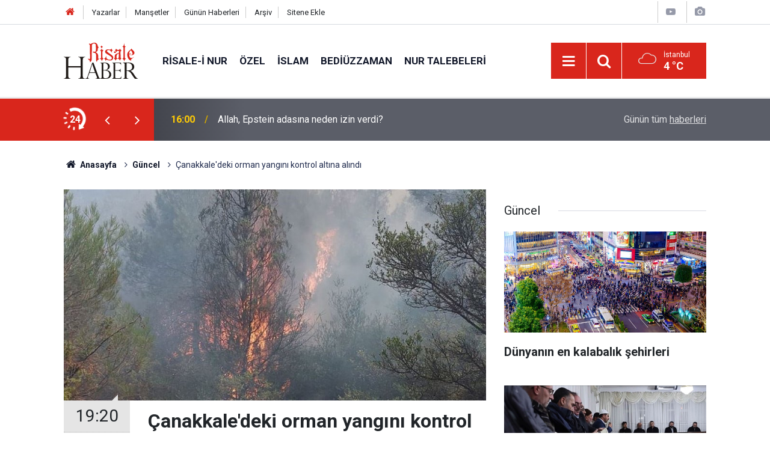

--- FILE ---
content_type: text/html; charset=UTF-8
request_url: https://www.risalehaber.com/canakkaledeki-orman-yangini-kontrol-altina-alindi-385378h.htm
body_size: 7784
content:
<!doctype html>
	<html lang="tr">
	<head>
		<meta charset="utf-8"/>
		<meta http-equiv="X-UA-Compatible" content="IE=edge"/>
		<meta name="viewport" content="width=device-width, initial-scale=1"/>
		<title>Çanakkale&#039;deki orman yangını kontrol altına alındı</title>
		<meta name="description" content="Çanakkale&#039;nin merkeze bağlı Özbek köyünde ormanlık alanda çıkan yangın kontrol altına alındı." />
<link rel="canonical" href="https://www.risalehaber.com/canakkaledeki-orman-yangini-kontrol-altina-alindi-385378h.htm" />
<link rel="amphtml" href="https://www.risalehaber.com/service/amp/canakkaledeki-orman-yangini-kontrol-altina-alindi-385378h.htm" />
<meta property="og:type" content="article" />
<meta property="og:site_name" content="Risale Haber" />
<meta property="og:url" content="https://www.risalehaber.com/canakkaledeki-orman-yangini-kontrol-altina-alindi-385378h.htm" />
<meta property="og:title" content="Çanakkale&#039;deki orman yangını kontrol altına alındı" />
<meta property="og:description" content="Çanakkale&#039;nin merkeze bağlı Özbek köyünde ormanlık alanda çıkan yangın kontrol altına alındı." />
<meta property="og:image" content="https://cdn.risalehaber.com/news/280588.jpg" />
<meta property="og:image:width" content="702" />
<meta property="og:image:height" content="351" />
<meta name="twitter:card" content="summary_large_image" />
<meta name="twitter:site" content="@risalehaber" />
<meta name="twitter:url"  content="https://www.risalehaber.com/canakkaledeki-orman-yangini-kontrol-altina-alindi-385378h.htm" />
<meta name="twitter:title" content="Çanakkale&#039;deki orman yangını kontrol altına alındı" />
<meta name="twitter:description" content="Çanakkale&#039;nin merkeze bağlı Özbek köyünde ormanlık alanda çıkan yangın kontrol altına alındı." />
<meta name="twitter:image" content="https://cdn.risalehaber.com/news/280588.jpg" />
<meta name="apple-itunes-app" content="app-id=994095408" />
<meta name="google-play-app" content="app-id=com.risalehaber.android" />
		<meta name="robots" content="max-snippet:-1, max-image-preview:large, max-video-preview:-1"/>
		<link rel="manifest" href="/manifest.json"/>
		<link rel="icon" href="https://www.risalehaber.com/d/assets/favicon/favicon.ico"/>
		<meta name="generator" content="CM News 6.0"/>

		<link rel="preconnect" href="https://fonts.gstatic.com"/>
		<link rel="preconnect" href="https://www.google-analytics.com"/>
		<link rel="preconnect" href="https://tpc.googlesyndication.com"/>
		<link rel="preconnect" href="https://pagead2.googlesyndication.com"/>

		<link rel="stylesheet" href="https://www.risalehaber.com/d/assets/bundle/2019-main.css?1733135490"/>

		<script>
			const BURL = "https://www.risalehaber.com/",
				DURL = "https://cdn.risalehaber.com/";
		</script>
		<script type="text/javascript" src="https://www.risalehaber.com/d/assets/bundle/2019-main.js?1733135490" async></script>

		<!-- Global site tag (gtag.js) - Google Analytics -->
<script async src="https://www.googletagmanager.com/gtag/js?id=UA-5680851-1"></script>
<script>
window.dataLayer = window.dataLayer || [];
function gtag(){dataLayer.push(arguments);}
gtag('js', new Date());

gtag('config', 'UA-5680851-1');
</script>


<meta name="google-site-verification" content="WATOcm3WUMtaKn46LQ_MH-GLXdqmLalPQ5EYDyohl0o" />
<meta name="alexaVerifyID" content="mHQDbIn_KEYJbfF52H8VWVvB3nc"/>
<meta property="fb:admins" content="802324475"/>			</head>
	<body class="body-main news-detail news-1">
		<header class="base-header header-01">

	<div class="nav-top-container d-none d-lg-block">
		<div class="container">
			<div class="row">
				<div class="col">
					<nav class="nav-top">
	<div><a href="./" title="Anasayfa"><i class="icon-home"></i></a></div>
	<div><a href="/yazarlar" title="Sitene Ekle">Yazarlar</a></div>
	<div><a href="/mansetler" title="Manşetler">Manşetler</a></div>
	<div><a href="/son-haberler" title="Günün Haberleri">Günün Haberleri</a></div>
	<div><a href="/ara" title="Arşiv">Arşiv</a></div>
	<div><a href="/sitene-ekle" title="Sitene Ekle">Sitene Ekle</a></div>
</nav>				</div>
				<div class="col-auto nav-icon">
					<div>
	<a href="/web-tv" title="Web TV"><span class="icon-youtube-play"></span></a>
</div>
<div>
	<a href="/foto-galeri" title="Foto Galeri"><span class="icon-camera"></span></a>
</div>
				</div>
			</div>
		</div>
	</div>

	<div class="nav-main-container">
		<div class="container">
			<div class="row h-100 align-items-center flex-nowrap">
				<div class="col-10 col-xl-auto brand">
					<a href="/" rel="home" title="Risale Haber">
						<img class="lazy" loading="lazy" data-src="https://www.risalehaber.com/d/assets/logo-dark.svg" alt="Risale Haber" width="124" height="60"/>
					</a>
				</div>
				<div class="col-xl-auto d-none d-xl-block">
					<ul class="nav-main d-flex flex-row">
													<li>
								<a href="/risale-i-nur-haberleri-5hk.htm" title="Risale-i Nur">Risale-i Nur</a>
							</li>
														<li>
								<a href="/ozel-haberleri-2hk.htm" title="Özel">Özel</a>
							</li>
														<li>
								<a href="/islam-haberleri-3hk.htm" title="İslam">İslam</a>
							</li>
														<li>
								<a href="/bediuzzaman-haberleri-6hk.htm" title="Bediüzzaman">Bediüzzaman</a>
							</li>
														<li>
								<a href="/nur-talebeleri-haberleri-7hk.htm" title="Nur Talebeleri">Nur Talebeleri</a>
							</li>
												</ul>
				</div>
				<div class="col-2 col-xl-auto d-flex justify-content-end ml-auto">
					<ul class="nav-tool d-flex flex-row">
						<li>
							<button class="btn show-all-menu" aria-label="Menu"><i class="icon-menu"></i></button>
						</li>
						<!--li class="d-none d-sm-block"><button class="btn" aria-label="Ara"><i class="icon-search"></i></button></li-->
						<li class="d-none d-sm-block">
							<a class="btn" href="/ara"><i class="icon-search"></i></a>
						</li>
													<li class="align-items-center d-none d-lg-flex weather">
								<span class="weather-icon float-left"><i class="icon-accu-7"></i></span>
																<div class="weather-info float-left">
									<div class="city">İstanbul										<span>4 °C</span></div>
								</div>
							</li>
											</ul>
				</div>
			</div>
		</div>
	</div>

	<section class="bar-last-news">
	<div class="container d-flex align-items-center">
		<div class="icon">
			<i class="icon-spin-cm-1 animate-spin"></i>
			<span>24</span>
		</div>
		<div class="items">
			<div class="owl-carousel owl-align-items-center" data-options='{
				"items": 1,
				"rewind": true,
				"autoplay": true,
				"autoplayHoverPause": true,
				"dots": false,
				"nav": true,
				"navText": "icon-angle",
				"animateOut": "slideOutUp",
				"animateIn": "slideInUp"}'
			>
									<div class="item">
						<span class="time">16:00</span>
						<a href="/allah-epstein-adasina-neden-izin-verdi-450512h.htm">Allah, Epstein adasına neden izin verdi?</a>
					</div>
										<div class="item">
						<span class="time">14:31</span>
						<a href="/berat-kandili-ile-ilgili-ayet-ve-hadis-i-serifler-450510h.htm">Berat Kandili ile ilgili ayet ve hadis-i şerifler</a>
					</div>
										<div class="item">
						<span class="time">13:50</span>
						<a href="/hamal-cocuk-doktor-oldu-insan-bir-sey-ister-ve-calisirsa-allah-da-nasip-ederse-450508h.htm">Hamal çocuk doktor oldu: İnsan bir şey ister ve çalışırsa Allah da nasip ederse</a>
					</div>
										<div class="item">
						<span class="time">13:27</span>
						<a href="/sudanda-osmanli-bakiyesi-sufiler-turkiye-ile-manevi-baglarini-anlatiyor-450507h.htm">Sudan'da Osmanlı bakiyesi Sufiler, Türkiye ile manevi bağlarını anlatıyor</a>
					</div>
										<div class="item">
						<span class="time">10:25</span>
						<a href="/bediuzzamanin-berat-kandili-programi-baska-seyle-mesgul-olmak-yok-450503h.htm">Bediüzzaman'ın Berat Kandili programı: Başka şeyle meşgul olmak yok</a>
					</div>
										<div class="item">
						<span class="time">10:10</span>
						<a href="/mehmet-ali-erdemin-said-nursinin-tasavvuf-anlayisi-kitabi-yayinlandi-450504h.htm">Mehmet Ali Erdem'in 'Said Nursi'nin Tasavvuf Anlayışı' kitabı yayınlandı</a>
					</div>
										<div class="item">
						<span class="time">10:00</span>
						<a href="/eski-futbolcudan-epstein-alcakligina-tepki-halka-acik-bir-yerde-idam-edilsinler-450502h.htm">Eski futbolcudan Epstein alçaklığına tepki: Halka açık bir yerde idam edilsinler</a>
					</div>
										<div class="item">
						<span class="time">09:35</span>
						<a href="/hz-peygamberin-asm-berat-gecesi-duasi-450501h.htm">Hz. Peygamber'in (asm) Berat gecesi duası</a>
					</div>
										<div class="item">
						<span class="time">09:09</span>
						<a href="/unrwa-bati-seriada-israil-siddetini-cok-gec-olmadan-durdurun-450500h.htm">UNRWA: Batı Şeria'da israil şiddetini çok geç olmadan durdurun</a>
					</div>
										<div class="item">
						<span class="time">08:20</span>
						<a href="/yillik-kader-programi-berat-kandilinde-yapilacak-ibadetler-dualar-450499h.htm">Yıllık Kader Programı Berat Kandili'nde yapılacak ibadetler, dualar</a>
					</div>
								</div>
		</div>
		<div class="all-link">
			<a href="/son-haberler">Günün tüm <u>haberleri</u></a>
		</div>
	</div>
</section>
</header>

<section class="breadcrumbs">
	<div class="container">

		<ol>
			<li><a href="https://www.risalehaber.com/"><h1><i class="icon-home"></i> Anasayfa</h1></a></li>
																		<li><a href="https://www.risalehaber.com/guncel-haberleri-1hk.htm"><h2>Güncel</h2></a></li>
																					<li><h3>Çanakkale'deki orman yangını kontrol altına alındı</h3></li>
									</ol>

	</div>
</section>
<!-- -->
	<main role="main">
				<div class="container section-padding-gutter">
							<div class="row">
	<div class="col-12 col-lg-8">
	<div class="page-content  news-scroll" data-pages="[{&quot;id&quot;:&quot;450510&quot;,&quot;link&quot;:&quot;berat-kandili-ile-ilgili-ayet-ve-hadis-i-serifler-450510h.htm&quot;},{&quot;id&quot;:&quot;450508&quot;,&quot;link&quot;:&quot;hamal-cocuk-doktor-oldu-insan-bir-sey-ister-ve-calisirsa-allah-da-nasip-ederse-450508h.htm&quot;},{&quot;id&quot;:&quot;450507&quot;,&quot;link&quot;:&quot;sudanda-osmanli-bakiyesi-sufiler-turkiye-ile-manevi-baglarini-anlatiyor-450507h.htm&quot;},{&quot;id&quot;:&quot;450503&quot;,&quot;link&quot;:&quot;bediuzzamanin-berat-kandili-programi-baska-seyle-mesgul-olmak-yok-450503h.htm&quot;},{&quot;id&quot;:&quot;450504&quot;,&quot;link&quot;:&quot;mehmet-ali-erdemin-said-nursinin-tasavvuf-anlayisi-kitabi-yayinlandi-450504h.htm&quot;},{&quot;id&quot;:&quot;450502&quot;,&quot;link&quot;:&quot;eski-futbolcudan-epstein-alcakligina-tepki-halka-acik-bir-yerde-idam-edilsinler-450502h.htm&quot;},{&quot;id&quot;:&quot;450501&quot;,&quot;link&quot;:&quot;hz-peygamberin-asm-berat-gecesi-duasi-450501h.htm&quot;},{&quot;id&quot;:&quot;450500&quot;,&quot;link&quot;:&quot;unrwa-bati-seriada-israil-siddetini-cok-gec-olmadan-durdurun-450500h.htm&quot;},{&quot;id&quot;:&quot;450499&quot;,&quot;link&quot;:&quot;yillik-kader-programi-berat-kandilinde-yapilacak-ibadetler-dualar-450499h.htm&quot;},{&quot;id&quot;:&quot;450491&quot;,&quot;link&quot;:&quot;bediuzzaman-virdlerime-tam-vakit-bulamadigimdan-muteessir-oldum-450491h.htm&quot;}]">
	<div class="post-article" id="news-385378" data-order="1" data-id="385378" data-title="Çanakkale&#039;deki orman yangını kontrol altına alındı" data-url="https://www.risalehaber.com/canakkaledeki-orman-yangini-kontrol-altina-alindi-385378h.htm">
		<div class="article-detail news-detail">

			<div class="article-image">
									<div class="imgc image">
						<img class="lazy" srcset="https://cdn.risalehaber.com/news_ts/280588.jpg 414w, https://cdn.risalehaber.com/news_t/280588.jpg 702w, https://cdn.risalehaber.com/news/280588.jpg 1280w" alt="Çanakkale&#039;deki orman yangını kontrol altına alındı"/>
					</div>
							</div>

			<aside class="article-side">
				<div class="position-sticky">
					<div class="content-date">
						<time class="p1" datetime="2020-08-11 19:20:00">19:20</time>
						<span class="p2">11 Ağustos 2020</span>
					</div>
					<div class="content-tools bookmark-block" data-type="1" data-twitter="risalehaber">
						<button class="icon-mail-alt bg" onclick="return openPopUp_520x390('/send_to_friend.php?type=1&amp;id=385378');" title="Arkadaşına Gönder"></button>
						<button class="icon-print bg" onclick="return openPopUp_670x500('/print.php?type=1&amp;id=385378')" title="Yazdır"></button>

													<button class="icon-comment bg" onclick="$.scrollTo('#comment_form_385378', 600);" title="Yorum Yap"></button>
																	</div>
				</div>
			</aside>

			<article class="article-content">

				<div class="content-heading">
					<h1 class="content-title">Çanakkale'deki orman yangını kontrol altına alındı</h1>
					<p class="content-description">Çanakkale'nin merkeze bağlı Özbek köyünde ormanlık alanda çıkan yangın kontrol altına alındı.</p>
				</div>

				
				
				<div class="text-content">
					<p>Çanakkale'nin merkeze bağlı Özbek köyünde çıkan orman yangını kontrol altına alındı.</p>
<p>Merkeze bağlı Özbek köyü yakınlarındaki ormanlık alanda henüz belirlenemeyen nedenle yangın çıktı. </p>
<p>Bunun üzerine bölgeye, Çanakkale Orman Bölge Müdürlüğüne bağlı ekipler sevk edildi.</p>
<p>Yangına havadan helikopter, karadan da çok sayıda arazöz ve orman işçisiyle müdahale edildi.</p>
<p>Kontrol altına alınan ve 1 dönüm ormanlık alanın zarar gördüğü yangınla ilgili ekiplerin çalışmaları devam ediyor.</p>
<p>AA</p></p>				</div>

				
				
				
				
				
				
				
			</article>
		</div>

					<section class="banner banner-wide"><a href="https://dilruba.com.tr/tr" target="_blank"><img class="lazy" loading="lazy" data-src="https://www.risalehaber.com/d/banner/dilruba1.20241112150427.jpg" width="300" height="250" alt=""/></a></section>
		
				<section class="comment-block">
		<header class="caption"><span>HABERE</span> YORUM KAT</header>

		<div class="comment_add clearfix">
	<form method="post" id="comment_form_385378" onsubmit="return addComment(this, 1, 385378);">
		<textarea name="comment_content" class="comment_content" rows="6" placeholder="YORUMUNUZ" maxlength="1000"></textarea>
		<input type="hidden" name="reply" value="0"/>
		<span class="reply_to"></span>
		<input type="text" name="member_name" class="member_name" placeholder="AD-SOYAD"/>
		<input type="submit" name="comment_submit" class="comment_submit" value="YORUMLA"/>
	</form>
			<div class="info"><b>YORUM KURALLARI:</b> Risale Haber yayın politikasına uymayan; <br /> Küfür, hakaret, rencide edici cümleler veya imalar, inançlara saldırı içeren, imla kuralları ile yazılmamış,<br />  Türkçe karakter kullanılmayan ve BÜYÜK HARFLERLE yazılmış yorumlar <br/> Adınız kısmına uygun olmayan ve saçma rumuzlar onaylanmamaktadır.<br />Anlayışınız için teşekkür ederiz.</div>
	</div>
		
	</section>


<!-- -->

		
		
			</div>
	</div>
	</div>
			<div class="col-12 col-lg-4">
			<section class="side-content news-side-list ">
			<header class="side-caption">
			<div><span>Güncel </span></div>
		</header>
		<div class="row">
																<div class="col-12 mb-4 box-02">
						<div class="post-item ia">
			<a href="/dunyanin-en-kalabalik-sehirleri-450485h.htm">
				<div class="imgc">
					<img class="lazy" loading="lazy" data-src="https://cdn.risalehaber.com/news/317363.jpg" alt="Dünyanın en kalabalık şehirleri"/>
				</div>
				<span class="t">Dünyanın en kalabalık şehirleri</span>
											</a>
		</div>
					</div>
			
														<div class="col-12 mb-4 box-02">
						<div class="post-item ia">
			<a href="/kis-aksamlari-koy-odalarinda-mukabele-gelenegi-450484h.htm">
				<div class="imgc">
					<img class="lazy" loading="lazy" data-src="https://cdn.risalehaber.com/news/317362.jpg" alt="Kış akşamları, köy odalarında mukabele geleneği"/>
				</div>
				<span class="t">Kış akşamları, köy odalarında mukabele geleneği</span>
											</a>
		</div>
					</div>
															<div class="col-12">
									</div>
			
														<div class="col-12 mb-4 box-02">
						<div class="post-item ia">
			<a href="/nihilist-penguen-ne-anlatiyor-nevzat-tarhan-acikladi-450480h.htm">
				<div class="imgc">
					<img class="lazy" loading="lazy" data-src="https://cdn.risalehaber.com/news/317359.jpg" alt="Nihilist penguen ne anlatıyor? Nevzat Tarhan açıkladı"/>
				</div>
				<span class="t">Nihilist penguen ne anlatıyor? Nevzat Tarhan açıkladı</span>
											</a>
		</div>
					</div>
			
														<div class="col-12 mb-4 box-02">
						<div class="post-item ia">
			<a href="/tokyo-camisinin-halilari-manisadan-yanmayan-yunden-yapildi-450467h.htm">
				<div class="imgc">
					<img class="lazy" loading="lazy" data-src="https://cdn.risalehaber.com/news/317354.jpg" alt="Tokyo Camisi&#039;nin halıları Manisa&#039;dan: Yanmayan yünden yapıldı"/>
				</div>
				<span class="t">Tokyo Camisi'nin halıları Manisa'dan: Yanmayan yünden yapıldı</span>
											</a>
		</div>
					</div>
															<div class="col-12">
									</div>
			
														<div class="col-12 mb-4 box-02">
						<div class="post-item ia">
			<a href="/hafta-sonu-yurtta-rahmet-yagislari-hava-hakim-olacak-450461h.htm">
				<div class="imgc">
					<img class="lazy" loading="lazy" data-src="https://cdn.risalehaber.com/news/316299.jpg" alt="Hafta sonu yurtta rahmet yağışları hava hakim olacak"/>
				</div>
				<span class="t">Hafta sonu yurtta rahmet yağışları hava hakim olacak</span>
											</a>
		</div>
					</div>
			
														<div class="col-12 mb-4 box-02">
						<div class="post-item ia">
			<a href="/turkiyede-en-fazla-koy-sivasta-en-az-koy-yalovada-450454h.htm">
				<div class="imgc">
					<img class="lazy" loading="lazy" data-src="https://cdn.risalehaber.com/news/314546.jpg" alt="Türkiye&#039;de en fazla köy Sivas&#039;ta en az köy Yalova&#039;da"/>
				</div>
				<span class="t">Türkiye'de en fazla köy Sivas'ta en az köy Yalova'da</span>
											</a>
		</div>
					</div>
															<div class="col-12">
									</div>
			
														<div class="col-12 mb-4 box-02">
						<div class="post-item ia">
			<a href="/karla-kapli-koylerde-yasam-450444h.htm">
				<div class="imgc">
					<img class="lazy" loading="lazy" data-src="https://cdn.risalehaber.com/news/317341.jpg" alt="Karla kaplı köylerde yaşam"/>
				</div>
				<span class="t">Karla kaplı köylerde yaşam</span>
											</a>
		</div>
					</div>
			
														<div class="col-12 mb-4 box-02">
						<div class="post-item ia">
			<a href="/milli-saraylarda-fotograf-yasagi-kaldirildi-450445h.htm">
				<div class="imgc">
					<img class="lazy" loading="lazy" data-src="https://cdn.risalehaber.com/news/317342.jpg" alt="Millî Saraylarda fotoğraf yasağı kaldırıldı"/>
				</div>
				<span class="t">Millî Saraylarda fotoğraf yasağı kaldırıldı</span>
											</a>
		</div>
					</div>
												</div>
</section>		</div>
		</div>
		</div>
	</main>

	<footer class="base-footer footer-01">
	<div class="nav-top-container">
		<div class="container">
			<div class="row">
				<div class="col-12 col-lg-auto">
					Risale Haber &copy; 2008				</div>
				<div class="col-12 col-lg-auto">
					<nav class="nav-footer">
	<div><a href="/" title="Anasayfa">Anasayfa</a></div>
	<div><a href="/kunye" title="Künye">Künye</a></div>
	<div><a href="/iletisim" title="İletişim">İletişim</a></div>
	<div>
		<a href="/gizlilik-ilkeleri" title="Gizlilik İlkeleri">Gizlilik İlkeleri</a>
	</div>
	<div><a href="/sitene-ekle" title="Sitene Ekle">Sitene Ekle</a></div>
</nav>
				</div>
				<div class="col-12 col-lg-auto">
					<div class="nav-social"><a class="facebook-bg" href="https://www.facebook.com/risalehaber" rel="nofollow noopener noreferrer" target="_blank" title="Facebook ile takip et"><i class="icon-facebook"></i></a><a class="twitter-bg" href="https://twitter.com/risalehaber" rel="nofollow noopener noreferrer" target="_blank" title="Twitter ile takip et"><i class="icon-twitter"></i></a><a class="youtube-bg" href="https://www.youtube.com/channel/risalehaber" rel="nofollow noopener noreferrer" target="_blank" title="Youtube sayfamıza abone ol"><i class="icon-youtube"></i></a><a class="rss-bg" href="/service/rss.php" target="_blank" title="RSS, News Feed, Haber Beslemesi"><i class="icon-rss"></i></a></div>				</div>
			</div>
		</div>
	</div>
		<div class="container">
		<div class="row">
			<div class="col cm-sign">
				<i class="icon-cm" title="CM Bilişim Teknolojileri"></i>
				<a href="https://www.cmbilisim.com/haber-portali-20s.htm?utm_referrer=https%3A%2F%2Fwww.risalehaber.com%2F" target="_blank" title="CMNews Haber Portalı Yazılımı">Haber Portalı Yazılımı</a>
			</div>
		</div>
	</div>
</footer>
<div id="nav-all" class="nav-all nav-all-01 overlay">
	<div class="logo-container">
		<img class="lazy" loading="lazy" data-src="https://www.risalehaber.com/d/assets/logo-dark.svg" alt="Risale Haber" width="124" height="60" class="show-all-menu">
		<button id="close-nav-all" class="show-all-menu close"><i class="icon-cancel"></i></button>
	</div>
	<div class="search-container">
		<form action="/ara">
			<input type="text" placeholder="Sitede Ara" name="key"><button type="submit"><i class="icon-search"></i></button>
		</form>
	</div>
	<nav>
		<header class="caption">Haberler</header>
<ul class="topics">
		<li><a href="/son-haberler">Son Haberler</a></li>
	<li><a href="/mansetler">Manşetler</a></li>
			<li>
			<a href="/risale-i-nur-haberleri-5hk.htm" title="Risale-i Nur">Risale-i Nur</a>
		</li>
				<li>
			<a href="/ozel-haberleri-2hk.htm" title="Özel">Özel</a>
		</li>
				<li>
			<a href="/islam-haberleri-3hk.htm" title="İslam">İslam</a>
		</li>
				<li>
			<a href="/bediuzzaman-haberleri-6hk.htm" title="Bediüzzaman">Bediüzzaman</a>
		</li>
				<li>
			<a href="/nur-talebeleri-haberleri-7hk.htm" title="Nur Talebeleri">Nur Talebeleri</a>
		</li>
				<li>
			<a href="/guncel-haberleri-1hk.htm" title="Güncel">Güncel</a>
		</li>
				<li>
			<a href="/dunya-haberleri-4hk.htm" title="Dünya">Dünya</a>
		</li>
				<li>
			<a href="/aile-haberleri-8hk.htm" title="Aile">Aile</a>
		</li>
				<li>
			<a href="/ayasofya-haberleri-51hk.htm" title="Ayasofya">Ayasofya</a>
		</li>
				<li>
			<a href="/egitim-haberleri-9hk.htm" title="Eğitim">Eğitim</a>
		</li>
				<li>
			<a href="/ramazan-haberleri-24hk.htm" title="Ramazan">Ramazan</a>
		</li>
				<li>
			<a href="/tefekkur-haberleri-12hk.htm" title="Tefekkür">Tefekkür</a>
		</li>
				<li>
			<a href="/osmanlica-haberleri-52hk.htm" title="Osmanlıca">Osmanlıca</a>
		</li>
				<li>
			<a href="/roportaj-haberleri-14hk.htm" title="Röportaj">Röportaj</a>
		</li>
				<li>
			<a href="/risale-i-nuru-sadelestirme-tartismasi-haberleri-34hk.htm" title="Risale-i Nur&#039;u Sadeleştirme Tartışması">Risale-i Nur&#039;u Sadeleştirme Tartışması</a>
		</li>
				<li>
			<a href="/hayat-haberleri-54hk.htm" title="Hayat">Hayat</a>
		</li>
				<li>
			<a href="/otomobil-haberleri-56hk.htm" title="Otomobil">Otomobil</a>
		</li>
				<li>
			<a href="/bilim-teknoloji-haberleri-47hk.htm" title="Bilim - Teknoloji">Bilim - Teknoloji</a>
		</li>
				<li>
			<a href="/kultur-sanat-haberleri-57hk.htm" title="Kültür Sanat">Kültür Sanat</a>
		</li>
				<li>
			<a href="/edebiyat-haberleri-10hk.htm" title="Edebiyat">Edebiyat</a>
		</li>
				<li>
			<a href="/ekonomi-haberleri-21hk.htm" title="Ekonomi">Ekonomi</a>
		</li>
				<li>
			<a href="/toplum-haberleri-22hk.htm" title="Toplum">Toplum</a>
		</li>
				<li>
			<a href="/sosyal-medya-haberleri-13hk.htm" title="Sosyal - Medya">Sosyal - Medya</a>
		</li>
				<li>
			<a href="/saglik-haberleri-48hk.htm" title="Sağlık">Sağlık</a>
		</li>
				<li>
			<a href="/kitaplik-haberleri-16hk.htm" title="Kitaplık">Kitaplık</a>
		</li>
				<li>
			<a href="/spor-haberleri-58hk.htm" title="Spor">Spor</a>
		</li>
				<li>
			<a href="/kariyer-haberleri-20hk.htm" title="Kariyer">Kariyer</a>
		</li>
				<li>
			<a href="/ajanda-haberleri-17hk.htm" title="Ajanda">Ajanda</a>
		</li>
				<li>
			<a href="/ilan-tanitim-haberleri-19hk.htm" title="İlan - Tanıtım">İlan - Tanıtım</a>
		</li>
				<li>
			<a href="/kutlu-dogum-etkinlikleri-haberleri-29hk.htm" title="Kutlu Doğum Etkinlikleri">Kutlu Doğum Etkinlikleri</a>
		</li>
				<li>
			<a href="/-haberleri-30hk.htm" title="العربية">العربية</a>
		</li>
				<li>
			<a href="/bilgi-bankasi-haberleri-53hk.htm" title="Bilgi Bankası">Bilgi Bankası</a>
		</li>
		
</ul>
<header class="caption">Diğer İçerikler</header>
<ul class="topics">
	<li><a href="/foto-galeri">Foto Galeri</a></li>
	<li><a href="/web-tv">Web Tv</a></li>
	<li><a href="/yazarlar">Yazarlar</a></li>
</ul>
<header class="caption">Kurumsal</header>
<ul class="topics">
	<li><a href="/kunye">Künye</a></li>
	<li><a href="/iletisim">İletişim</a></li>
	<li><a href="/gizlilik-ilkeleri">Gizlilik İlkeleri</a></li>
	<li><a href="/kullanim-sartlari">Kullanım Şartları</a></li>
	<li><a href="/sitene-ekle">Geliştiriciler İçin</a></li>
</ul>	</nav>
</div>
<!-- -->
<script type="application/ld+json">
{
    "@context": "http://schema.org",
    "@graph": [
        {
            "@type": "WebSite",
            "url": "https://www.risalehaber.com/",
            "name": "Risale Haber",
            "description": "Said Nursi, Bediüzzaman, Nurcu, nur talebesi, Risalei Nur, talebe, cemaat, ders, sohbet, şeriat, tarikat, İslam, Kuran, iman, ayet, hadis, dua, namaz, mesih, deccal, Mehdi Haberleri, Risaleden haberler, Saidi Kürdi",
            "potentialAction": {
                "@type": "SearchAction",
                "target": "https://www.risalehaber.com/ara?key={search_term_string}",
                "query-input": "required name=search_term_string"
            }
        },
        {
            "@type": "Organization",
            "name": "Risale Haber",
            "url": "https://www.risalehaber.com/",
            "logo": "https://www.risalehaber.com/d/assets/logo-white.svg",
            "telephone": "...",
            "address": "...",
            "sameAs": [
                "https://www.facebook.com/risalehaber",
                "https://www.twitter.com/risalehaber"
            ]
        },
        {
            "@type": "BreadcrumbList",
            "itemListElement": [
                {
                    "@type": "ListItem",
                    "position": 1,
                    "name": "Anasayfa",
                    "item": "https://www.risalehaber.com/"
                },
                {
                    "@type": "ListItem",
                    "position": 2,
                    "name": "Güncel",
                    "item": "https://www.risalehaber.com/guncel-haberleri-1hk.htm"
                }
            ]
        },
        {
            "@type": "NewsArticle",
            "datePublished": "2020-08-11T19:20:00+03:00",
            "dateModified": "2020-08-11T19:20:00+03:00",
            "headline": "Çanakkale&#039;deki orman yangını kontrol altına alındı",
            "alternativeHeadline": "Çanakkale&#039;deki orman yangını kontrol altına alındı",
            "description": "Çanakkale&#039;nin merkeze bağlı Özbek köyünde ormanlık alanda çıkan yangın kontrol altına alındı.",
            "articleSection": "Güncel",
            "image": [
                "https://cdn.risalehaber.com/news/280588.jpg"
            ],
            "speakable": {
                "@type": "SpeakableSpecification",
                "cssSelector": [
                    ".content-title",
                    ".content-description",
                    ".text-content"
                ]
            },
            "author": {
                "@type": "Organization",
                "name": "Risale Haber",
                "url": "https://www.risalehaber.com/kunye",
                "logo": {
                    "@type": "ImageObject",
                    "url": "https://www.risalehaber.com/d/assets/logo-amp.png",
                    "width": 600,
                    "height": 60
                }
            },
            "publisher": {
                "@type": "Organization",
                "name": "Risale Haber",
                "url": "https://www.risalehaber.com/kunye",
                "logo": {
                    "@type": "ImageObject",
                    "url": "https://www.risalehaber.com/d/assets/logo-amp.png",
                    "width": 600,
                    "height": 60
                }
            },
            "mainEntityOfPage": "https://www.risalehaber.com/canakkaledeki-orman-yangini-kontrol-altina-alindi-385378h.htm",
            "inLanguage": "tr-TR"
        }
    ]
}
</script>
			<!-- -->
	<!-- 0.032290935516357 -->
	<script defer src="https://static.cloudflareinsights.com/beacon.min.js/vcd15cbe7772f49c399c6a5babf22c1241717689176015" integrity="sha512-ZpsOmlRQV6y907TI0dKBHq9Md29nnaEIPlkf84rnaERnq6zvWvPUqr2ft8M1aS28oN72PdrCzSjY4U6VaAw1EQ==" data-cf-beacon='{"version":"2024.11.0","token":"a2febb7aec244a8a852cc85e1cd4e7d5","r":1,"server_timing":{"name":{"cfCacheStatus":true,"cfEdge":true,"cfExtPri":true,"cfL4":true,"cfOrigin":true,"cfSpeedBrain":true},"location_startswith":null}}' crossorigin="anonymous"></script>
</body>
	</html>
	